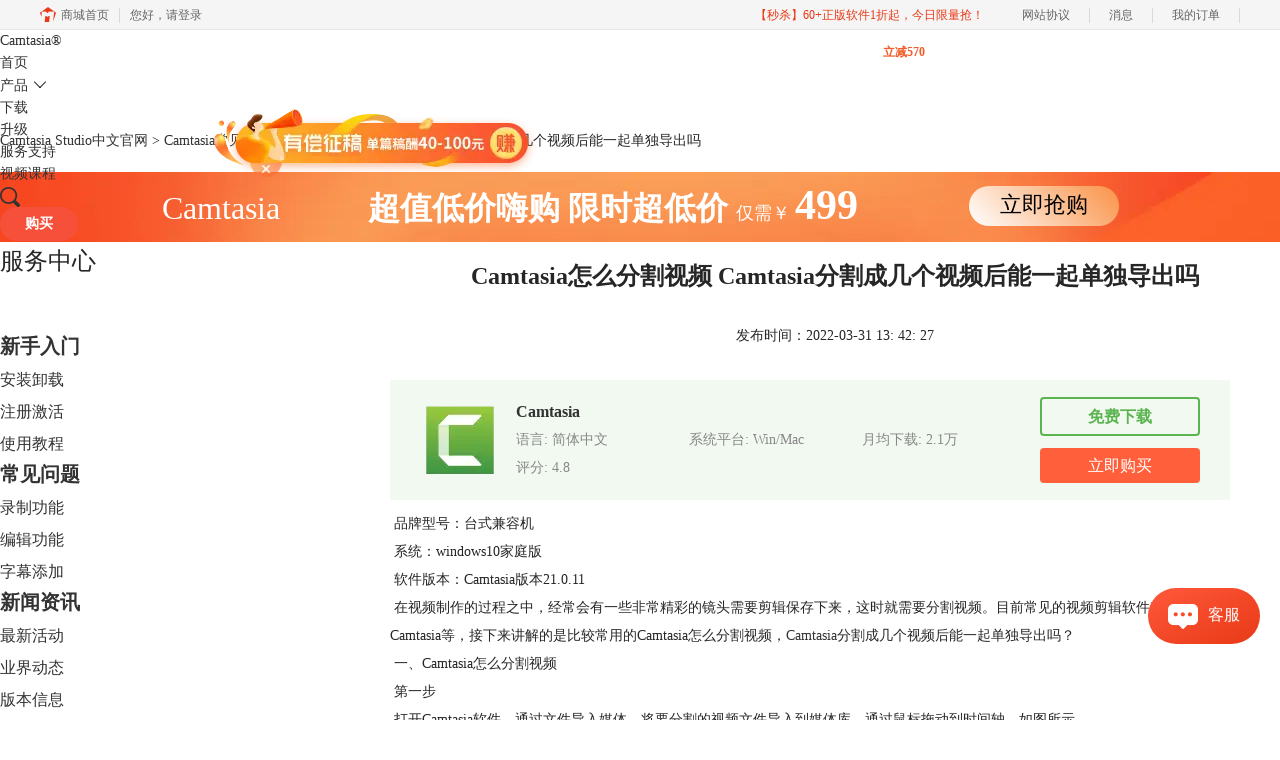

--- FILE ---
content_type: text/html; charset=utf-8
request_url: https://www.luping.net.cn/faq/camtasia-jdtfw.html
body_size: 11938
content:
<!DOCTYPE html>
<html>
<head>
	<title>Camtasia怎么分割视频 Camtasia分割成几个视频后能一起单独导出吗-Camtasia Studio中文官网</title>
	<base href="https://www.luping.net.cn"/>	<meta http-equiv="Content-Type" content="text/html; charset=utf-8" />
	<link rel="canonical" href="https://www.luping.net.cn/faq/camtasia-jdtfw.html"/>
	<meta name="viewport" content="width=device-width"/>	<link rel="shortcut icon" href="/WebDir/camtasia/favicon.ico" type="image/x-icon" />
	<meta name="description" content="在视频制作的过程之中，经常会有一些非常精彩的镜头需要剪辑保存下来，这时就需要分割视频。目前常见的视频剪辑软件有PR，会声会影，Camtasia等，接下来讲解的是比较常用的Camtasia怎么分割视频，Camtasia分割成几个视频后能一起单独导出吗？" /><meta name="keywords" content="" />	<link rel="stylesheet" type="text/css" href="//cdn.mairuan.com/cdn/swiper/css/swiper.min.css?ver=3.1.369">	<link rel="stylesheet" type="text/css" href="//cdn.mairuan.com/cdn/layui/css/layui.css?ver=3.1.369">
	<link rel="stylesheet" type="text/css" href="//cdn.mairuan.com/cdn/common/css/common.css?ver=3.1.369">
	<link rel="stylesheet" type="text/css" href="/WebDir/camtasia/css/styleOnline.css?ver=1.569">
	<link rel="stylesheet" type="text/css" href="/WebDir/camtasia/css/mobileOnline.css?ver=1.569">
		<link rel="stylesheet" type="text/css" href="//cdn.mairuan.com/ev3/mairuan/static/css/foot_mr.css" /><link rel="stylesheet" type="text/css" href="//cdn.mairuan.com/ev3/mairuan/static/css/menu_mr.d5iakmv19v1.css?v=3.1.369" />	<script type="text/javascript"> var SOURCE_DOMAIN = "";var SITE_ALIAS = "camtasia";var PIC_DOMAIN = "https://pic.mairuan.com"; </script>
	<script type="text/javascript" src="//cdn.mairuan.com/cdn/common/js/jquery.js"></script>
	<script type="text/javascript" src="//cdn.mairuan.com/cdn/common/js/jquery.base64.js"></script>
	<script type="text/javascript" src="//cdn.mairuan.com/ev3/mairuan/static/js/jquery.cookie.js"></script>
	<script type="text/javascript" src="//cdn.mairuan.com/cdn/layui/layui.min.2.7.6.d5iakmv19v1.js"></script>
	<script type="text/javascript" src="//cdn.mairuan.com/cdn/swiper/js/swiper.min.js"></script>	<meta name="baidu-site-verification" content="codeva-rHCiqL8c0T" />
<meta name="360-site-verification" content="0c7a13aa51408a97175500f40a87f9ab" />
<meta name="sogou_site_verification" content="CQDaXJMjZ1"/>
<meta name="msvalidate.01" content="E9FAF22ACF45164064195B5103288FD7" />
<!-- Start VWO Async SmartCode -->
<link rel="preconnect" href="https://dev.visualwebsiteoptimizer.com" />
<script type='text/javascript' id='vwoCode'>
window._vwo_code || (function() {
var account_id=1085514,
version=2.1,
settings_tolerance=2000,
hide_element='body',
hide_element_style = 'opacity:0 !important;filter:alpha(opacity=0) !important;background:none !important;transition:none !important;',
/* DO NOT EDIT BELOW THIS LINE */
f=false,w=window,d=document,v=d.querySelector('#vwoCode'),cK='_vwo_'+account_id+'_settings',cc={};try{var c=JSON.parse(localStorage.getItem('_vwo_'+account_id+'_config'));cc=c&&typeof c==='object'?c:{}}catch(e){}var stT=cc.stT==='session'?w.sessionStorage:w.localStorage;code={nonce:v&&v.nonce,library_tolerance:function(){return typeof library_tolerance!=='undefined'?library_tolerance:undefined},settings_tolerance:function(){return cc.sT||settings_tolerance},hide_element_style:function(){return'{'+(cc.hES||hide_element_style)+'}'},hide_element:function(){if(performance.getEntriesByName('first-contentful-paint')[0]){return''}return typeof cc.hE==='string'?cc.hE:hide_element},getVersion:function(){return version},finish:function(e){if(!f){f=true;var t=d.getElementById('_vis_opt_path_hides');if(t)t.parentNode.removeChild(t);if(e)(new Image).src='https://dev.visualwebsiteoptimizer.com/ee.gif?a='+account_id+e}},finished:function(){return f},addScript:function(e){var t=d.createElement('script');t.type='text/javascript';if(e.src){t.src=e.src}else{t.text=e.text}v&&t.setAttribute('nonce',v.nonce);d.getElementsByTagName('head')[0].appendChild(t)},load:function(e,t){var n=this.getSettings(),i=d.createElement('script'),r=this;t=t||{};if(n){i.textContent=n;d.getElementsByTagName('head')[0].appendChild(i);if(!w.VWO||VWO.caE){stT.removeItem(cK);r.load(e)}}else{var o=new XMLHttpRequest;o.open('GET',e,true);o.withCredentials=!t.dSC;o.responseType=t.responseType||'text';o.onload=function(){if(t.onloadCb){return t.onloadCb(o,e)}if(o.status===200||o.status===304){_vwo_code.addScript({text:o.responseText})}else{_vwo_code.finish('&e=loading_failure:'+e)}};o.onerror=function(){if(t.onerrorCb){return t.onerrorCb(e)}_vwo_code.finish('&e=loading_failure:'+e)};o.send()}},getSettings:function(){try{var e=stT.getItem(cK);if(!e){return}e=JSON.parse(e);if(Date.now()>e.e){stT.removeItem(cK);return}return e.s}catch(e){return}},init:function(){if(d.URL.indexOf('__vwo_disable__')>-1)return;var e=this.settings_tolerance();w._vwo_settings_timer=setTimeout(function(){_vwo_code.finish();stT.removeItem(cK)},e);var t;if(this.hide_element()!=='body'){t=d.createElement('style');var n=this.hide_element(),i=n?n+this.hide_element_style():'',r=d.getElementsByTagName('head')[0];t.setAttribute('id','_vis_opt_path_hides');v&&t.setAttribute('nonce',v.nonce);t.setAttribute('type','text/css');if(t.styleSheet)t.styleSheet.cssText=i;else t.appendChild(d.createTextNode(i));r.appendChild(t)}else{t=d.getElementsByTagName('head')[0];var i=d.createElement('div');i.style.cssText='z-index: 2147483647 !important;position: fixed !important;left: 0 !important;top: 0 !important;width: 100% !important;height: 100% !important;background: white !important;display: block !important;';i.setAttribute('id','_vis_opt_path_hides');i.classList.add('_vis_hide_layer');t.parentNode.insertBefore(i,t.nextSibling)}var o=window._vis_opt_url||d.URL,s='https://dev.visualwebsiteoptimizer.com/j.php?a='+account_id+'&u='+encodeURIComponent(o)+'&vn='+version;if(w.location.search.indexOf('_vwo_xhr')!==-1){this.addScript({src:s})}else{this.load(s+'&x=true')}}};w._vwo_code=code;code.init();})();
</script>
<!-- End VWO Async SmartCode -->	<script type="text/javascript">
		var _hmt = _hmt || [];
		(function() {
		var hm = document.createElement("script");
		hm.src = "https://hm.baidu.com/hm.js?b3da37b6e072cf827da7319d585149a9";
		var s = document.getElementsByTagName("script")[0];
		s.parentNode.insertBefore(hm, s);
		})();
	</script>
	</head>
<body>
<div class="headerWrapper full m0a h80  pr zi999 m_h95r">
        <div class="top h100p all m0a pr m_oh m_o95">
            <img class="m_menu layui-hide-sm m_w30r" src="https://pic.mairuan.com/WebSource/common/web/images/m_menu.png" alt="Camtasia中文官网">
            <a class="new_logo" href="/">
            Camtasia<span>®</span>
            </a>

          

            <ul class="topMenuNaviList">
                <li><a class="" href="/">首页</a></li>
                <li  class="pr" hoverShow="true" noHoverHide="true">
                    <a class="" href="camtasia2022.html">产品<i class="layui-icon layui-icon-down fs14 ml5 hide-xs"></i></a>
                    <div class="subNav layui-hide">
                         
                         <a class="bd-b-1 m_bn" href="camtasia2022.html">Camtasia 2024</a>
                         <a class="bd-b-1 m_bn" href="https://snagit.luping.net.cn/">Snagit</a>
                     </div>
                </li>
            
                <li><a class="" href="xiazai.html">下载</a></li>
     
              <li><a class="" href="shengjiwuyou.html">升级</a><span style="position:absolute; top:14px; right:355px; color: #f35b2a; font-size:12px; line-height:16px; font-weight: bold;">立减570</span></li>
                
                <li><a class="indexCurrent" href="/rumen/">服务支持</a></li>
                <li><a class="" href="jiaoxue.html">视频课程</a></li>
                

            </ul>
            <div class="topSearch hide-xs layui-hide"  style="right:0px;">
                <i class="layui-icon layui-icon-close pa l10 t25 fs20 hand"
                    onclick="$('.topSearch').addClass('layui-hide');$('.topSearchImg, .topMenuNaviList').removeClass('layui-hide');$('.btn_menu_buy').removeClass('layui-hide');"></i>
                <input id="searchValueId" class="fs16 c9" type="text" name="searchInputValue" value="微课制作"
                    onfocus="if(this.value==this.defaultValue) this.value='';"
                    onblur="if(this.value=='') this.value=this.defaultValue;">
                <img class="hand searchButtom" onclick="searchUrl('searchValueId')" src="https://pic.mairuan.com/camtasia/images/search.png" alt="Camtasia 教程搜索">
            </div>
            <div class="topSearchImg br4 hide-xs"  style="right:0px;"
                onclick="$(this).addClass('layui-hide');$('.topMenuNaviList').addClass('layui-hide');$('.topSearch').removeClass('layui-hide');$('.btn_menu_buy').addClass('layui-hide');">
                <img class="hand" src="https://pic.mairuan.com/camtasia/images/search.png" alt="Camtasia 教程搜索">
            </div>
            <a href="/buy.html" class="dib pt6 pb6 pl25 pr25 br4 fwb tdn btn_menu_buy hide-xs"style="right:50px;background-color: #f7503a;color:#fff;border-radius: 50px;">购买</a>

        </div>
    </div>
<style>
        .layui-hide{display: none;}
        .zhenggao{
            width:1200px;
            margin: 0px auto;
            text-align: center;
            position: absolute;
            z-index:999;
            top: 15%;
            right: 0px;
        }
        .content{
            position: relative;
        }
        .zhenggao .zgbanner{
            position: absolute;
            top: 0px;
            right: 0px;
        }
        .zhenggao .zgclose{
            position: absolute;
            top: 55px;
            right: 255px;
            cursor: pointer;
        }
        .zhenggao:hover .zgclose{
            display: inline-block;
        }
    </style>


 <div class="zhenggao hide-xs" id="zhenggao">
        <div class="content">
            <a href="https://writer.mairuan.com/" target='_blank'>
                <img class="zgbanner" src="https://pic.mairuan.com/yingxiaopublic/zgbanner.png" alt="">
            </a>
           <img class="zgclose" src="https://pic.mairuan.com/yingxiaopublic/zgclose.png" alt="">
        </div>
   </div>

  <script>

$(function() {

    let box = $("#zhenggao");
    function run(){
        var speed = 9; // 移动速度 

        var is_loop = true;
        var pixel = 1; // 单词移动像素点
        var i=0;
        var MyMar;

        var window_width=$(window).width() + 500;
        var index_id;
        index=0;
        Marquee();
        function Marquee(){
            if(is_loop){
                clearInterval(MyMar);
                MyMar=setInterval(Marquee,speed);
                is_loop = false;
            }
            
            box.css('margin-right',i);
            if(i > window_width ){
                i = 0;
            }
            i += pixel;
        }

        box.mouseover(function(){
            clearInterval(MyMar);
        });

        box.mouseout(function(){
            MyMar=setInterval(Marquee,speed);
        });
    };

    function do_run(){
        clearTimeout(do_time);
        run();
    }

    do_time = setTimeout(do_run,0);

    $(".zgclose").click(function(){
        $(".zhenggao").addClass("layui-hide");
    });
    




});


</script>
<div class="position pt20 pb20 all m0a hide-xs"><a href="/">Camtasia Studio中文官网</a> > <a href="/faq/">Camtasia常见问题</a> > Camtasia怎么分割视频 Camtasia分割成几个视频后能一起单独导出吗</div>

<div class="full m0a bannerx hide-xs">
     <div class="fs32 white tac" >
       <span class=""> Camtasia </span>  
       <span class="fwb pl80"> 超值低价嗨购 </span>
              <span class="fwb">限时超低价 </span>
              <span class="fs18"> 仅需￥ </span>
                     
                     <span class="fs42 fwb"> 499
       </span>
<span class="pl100 pr b7 "><a href="/buy.html" class="bannerxbtn">立即抢购</a></span>
              </div>
    </div>

    <style>
        /*电脑端样式*/
        .bannerx{height: 70px; background: url(//pic.mairuan.com/yingxiaopublic/image/customize-bannerx.png) no-repeat top;}
        .bannerxbtn{display: inline-block;min-width: 150px;height: 40px !important;line-height: 38px !important;border-radius: 35px;color: black !important;background: linear-gradient(45deg, #FFF 0%, #FA9851 94.18%);font-size: 22px;text-align: center;box-sizing: border-box;}
        /*手机端样式 rem=px/75 */
        @media screen and (max-width:767px) {
            .bannerx{height: 2.35rem; background: url(//pic.mairuan.com/yingxiaopublic/image/25znqbnannerx_m.png) no-repeat top; background-size: cover; }
        }
    </style>
    

<div class="all m0a pb30 layui-row">
    <div class="layui-col-sm3 hide-xs">
        
<h3 class="fs24 pb50 m_fs46r m_pt25r m_pb25r hide-xs">服务中心</h3>
    <div class="supportMenuBox0 pr">
        <ul class="supportMenu fs20 m_fs38r m_tac m_w100p m_pl20r" data-allow-wrap="false">
            <li class=" ">
                <a class="rumen fwb mt0" href="/rumen/">新手入门</a>
                <ul class="nextUl hide-xs" style="margin-right:-20px;">
                    <li><a class="fs16 " style="background:none;"  href="/anzhuang/">安装卸载</a></li>
                    <li><a class="fs16 " style="background:none;"  href="/jihuo/">注册激活</a></li>
                    <li><a class="fs16 " style="background:none;"  href="/jiaocheng/">使用教程</a></li>
                </ul>
            </li>
            <li class="active">
                <a class="anli fwb" href="/faq/">常见问题</a>
                <ul class="nextUl hide-xs" style="margin-right:-20px;">
                    <li><a class="fs16 " style="background:none;"  href="/luzhi/">录制功能</a></li>
                    <li><a class="fs16 " style="background:none;"  href="/bianji/">编辑功能</a></li>
                    <li><a class="fs16 " style="background:none;"  href="/zimu/">字幕添加</a></li>
                </ul>
            </li>
            <li class="">
                <a class="zixun fwb" href="/news/">新闻资讯</a>
                <ul class="nextUl hide-xs" style="margin-right:-20px;">
                    <li><a class="fs16 " style="background:none;"  href="/huodong/">最新活动</a></li>
                    <li><a class="fs16 " style="background:none;"  href="/dongtai/">业界动态</a></li>
                    <li><a class="fs16 " style="background:none;"  href="/gengxin/">版本信息</a></li>
                </ul>
            </li>
        </ul>
    </div>
    <div class="serPic white tac mt50 hide-xs">
        <p class="fs36 pt30">Camtasia 2024</p>
        <p class="fs26 pt5">限时特惠</p>
        <a href="https://www.luping.net.cn/promotion.html?cjtg=web_newyear" target="_blank" class="dib border_1 bc_1 c_1 w160 h44 lh40 mt15 tac br22 fs20 tdn a-hr">立即购买</a>
    </div>

    <div class="mt50 hide-xs">
        <p class="fs24 pt30">扫码加入群</p>
        <div class="fs14 pt15 lh18 hide-xs">
            <div class="mb10">麦软秒杀特价群，天天特价商品，低至1元，立即扫码关注，获得更多惊喜和优惠哦！</div>
            <img src="https://pic.mairuan.com/WebSource/camtasia/web/images/miaoshaqun.jpg">
        </div>
    </div>

<h3 class="fs24 c3 borderb_1 pt45 pb25 hide-xs">热门推荐</h3>
    <ul class="lh52 fs18 mt10 hide-xs supportHot">
        <li><a href='/rumen/camtasia-rhdcwjgj.html'>Camtasia怎么保存为mp4 Camtasia如何导出工程文件</a></li><li><a href='/jihuo/jh-hj.html'>Camtasia的激活与换机教程</a></li><li><a href='/faq/camtasia-wjshf.html'>电脑录屏的时候戴耳机能录到声音吗 电脑录屏的时候会录入外界的声音吗</a></li><li><a href='/faq/camtasia-pptkc.html'>怎么一边讲PPT一边录视频 如何一边录制PPT一边录制人像</a></li><li><a href='/faq/camtasia-lpuex.html'>电脑录屏杂音太大怎么办 电脑录屏杂音去除办法</a></li><li><a href='/rumen/camtasia-lxpr.html'>电脑录屏软件如何同时录屏和录人像</a></li>
    </ul>

    <h3 class="fs24 c3 borderb_1 pt45 pb25 hide-xs">最新资讯</h3>
    <ul class="lh52 fs18 mt10 hide-xs supportHot">
        <li><a href='/faq/cam-lksnbx.html'>怎么录视频做网课的视频 如何录视频做网课教学</a></li><li><a href='/rumen/cam-plins.html'>Camtasia录屏需要注意什么 Camtasia录屏录不全怎么调整</a></li><li><a href='/faq/cam-kijfcn.html'>录制微课需要老师出镜吗 录制微课用什么软件最方便</a></li><li><a href='/faq/cam-plwed.html'>Camtasia模板管理怎么操作 Camtasia模板管理自定义模板保存方法</a></li><li><a href='/rumen/cam-pokdnw.html'>微课录屏怎么把人像录进去 微课录屏怎么解决噪音</a></li><li><a href='/faq/cam-poijd.html'>长时间录屏用什么软件 什么录屏软件电脑版不限时长</a></li><li><a href='/bianji/cam-xcxifa.html'>Camtasia绿幕抠像是什么 Camtasia绿幕抠像色度键参数调节</a></li><li><a href='/bianji/cam-gwkcez.html'>微课制作软件屏幕标注是什么  微课制作软件屏幕标注设置方法</a></li><li><a href='/luzhi/cam-tlspc.html'>Camtasia屏幕录制如何设置 Camtasia屏幕录制区域调整</a></li><li><a href='/bianji/camtasia-ztysezs.html'>Camtasia字体颜色怎么修改 Camtasia文字描边效果怎么添加</a></li>
    </ul>

    </div>
    <div class="layui-col-sm9 pl70 m_pl0">
        <div class="news_content lh28 pb50 pt20 m_lh40r m_fs24r m_pb64r m_pt25r"><h1 class="fs24 tac fwb h60 m_fs42r m_lh64r m_fwn m_ha m_pb30r">Camtasia怎么分割视频 Camtasia分割成几个视频后能一起单独导出吗</h1><p class="tac fs14 m_tal">发布时间：2022-03-31 13: 42: 27</p><div class="news_detail"><p>&nbsp;品牌型号：台式兼容机</p><p>&nbsp;系统：windows10家庭版</p><p>&nbsp;软件版本：Camtasia版本21.0.11</p><p>&nbsp;在视频制作的过程之中，经常会有一些非常精彩的镜头需要剪辑保存下来，这时就需要分割视频。目前常见的视频剪辑软件有PR，会声会影，Camtasia等，接下来讲解的是比较常用的Camtasia怎么分割视频，<a href="https://www.luping.net.cn/faq/camtasia-junsq.html" target="_blank">Camtasia</a>分割成几个视频后能一起单独导出吗？</p><p>&nbsp;一、Camtasia怎么分割视频</p><p>&nbsp;第一步</p><p>&nbsp;打开Camtasia软件，通过文件导入媒体，将要分割的视频文件导入到媒体库，通过鼠标拖动到时间轴。如图所示</p><p>&nbsp;</p><figure class="image"><img src="https://pic.mairuan.com/WebSource/camtasia/news/images/1a727ce578a9ce9fbbfd60b534fae80c62453ecac4659.png" alt="图1：导入视频"><figcaption>图1：导入视频</figcaption></figure><p>&nbsp;第二步</p><p>&nbsp;在视频轨道中，选中要分割的分割点，点击左上角的分割标识，视频就分割好了。用同样的方法找到要分割的视频的起始分割点，就可以分割出所需要的视频镜头。</p><p>&nbsp;</p><figure class="image"><img src="https://pic.mairuan.com/WebSource/camtasia/news/images/1129dcb481aed29edcca13ded1a4c54862453ed7d41fd.png" alt="图2：分割视频"><figcaption>图2：分割视频</figcaption></figure><p>&nbsp;二、Camtasia分割成几个视频后能一起单独导出吗</p><p>&nbsp;Camtasia是一款同时支持录屏和视频剪辑的桌面软件，做为专业的视频剪辑软件Camtasia是支持分割成几个视频后一起单独导出的，具体操作步骤如下。</p><p>&nbsp;第一步</p><p>&nbsp;找到时间轴左侧倒三角标识，打开显示标记。</p><p>&nbsp;</p><figure class="image"><img src="https://pic.mairuan.com/WebSource/camtasia/news/images/135b16da9e383499bbd89bed6a20106462453ee662c77.png" alt="图3：打开显示标记"><figcaption>图3：打开显示标记</figcaption></figure><p>&nbsp;第二步</p><p>&nbsp;在需要分割的视频分割点处，通过shift+m或者鼠标，打上标记。可以边预览边通过快捷键打上分割标记，预览过后，通过微调标记位置，为视频进行准确分割。</p><p>&nbsp;</p><figure class="image"><img src="https://pic.mairuan.com/WebSource/camtasia/news/images/d184bd18eeda53805bbbe60090ef65cf62453eefd1891.png" alt="图4：标记视频分割点"><figcaption>图4：标记视频分割点</figcaption></figure><p>&nbsp;第三步</p><p>&nbsp;标记好要分割的视频后，在顶部菜单，选择导出，本地文件。如图所示</p><p>&nbsp;</p><figure class="image"><img src="https://pic.mairuan.com/WebSource/camtasia/news/images/a8f9367f922ae4a05a05baf80d280a1262453efb75f80.png" alt="图5：导出视频"><figcaption>图5：导出视频</figcaption></figure><p>&nbsp;第四步</p><p>&nbsp;其它项采取默认，在进行到smartplayer选项时，取消控制器生成前面的对钩。</p><p>&nbsp;</p><figure class="image"><img src="https://pic.mairuan.com/WebSource/camtasia/news/images/a342702b848c5fe4322e162dcc1c22eb62453f1850984.png" alt="图6：视频控制器"><figcaption>图6：视频控制器</figcaption></figure><p>&nbsp;第五步</p><p>&nbsp;同样在smartplayer选项处，找到视频设置标签，点击并打开。其它选项默认，在基于标记的多个文件处前面的对钩勾上。此处勾上后，Camtasia分割成几个视频后就是一起单独导出的了。</p><p>&nbsp;</p><figure class="image"><img src="https://pic.mairuan.com/WebSource/camtasia/news/images/2b5b3fdd1fbedc5e1b980ac94f0609a962453f2278da1.png" alt="图7：视频设置"><figcaption>图7：视频设置</figcaption></figure><p>&nbsp;通过本文的学习，相信大家对Camtasia怎么分割视频，Camtasia分割成几个视频后能一起单独导出吗已有所了解。作为专业的桌面录屏和视频剪辑工具软件Camtasia，功能十分的强大，不仅分割视频简单，而且是可以将分割后的几个视频一起单独导出的，是众多视频剪辑爱好者所喜爱的视频剪辑软件之一。</p><p>&nbsp;</p><p>&nbsp;</p><p>&nbsp;作者：可可</p></div><p class="news_open">展开阅读全文</p><p class="news_open icon">︾</p><style> 
    .news_open{display:none;}
    @media screen and (max-width: 767px) {
     .m_tal{text-align: left !important;}
      .also_read{ margin: 40px auto !important;}
       .news_detail p{text-indent: 0;}
      .news_content > .news_detail{margin-top: 0.3rem;}
     .news_detail {overflow: hidden;height: 700px;margin-bottom: 20px}
    .news_open{height:auto;text-align: center !important;color: #3D96FF;display:block;padding-bottom: 2px !important;}
    .news_open.icon{line-height: 11px;}
    }
</style>
<script>
$(".news_open").click(function(){
    $(".news_open").hide();
    $(".news_detail").css("height","auto");
})
</script>
<h2 class="fs14 pt30 pb15 m_fs24r m_pt42r m_pb25r">标签：<span class="fwn"><a class="c_4 m_ml8r m_mr8r" target="_blank" href="/biaoqian/camtasia">camtasia</a>，<a class="c_4 m_ml8r m_mr8r" target="_blank" href="/biaoqian/camtasia教程">camtasia教程</a>，<a class="c_4 m_ml8r m_mr8r" target="_blank" href="/biaoqian/camtasia中文网">camtasia中文网</a></span></h2><ul class="rlpd-m"><li>上一篇：<a class="c_4 m_fs24r" target="_blank" href="/faq/camtasia-junsq.html">Camtasia剪辑视频非常卡顿 Camtasia剪辑视频声音和画面对不上</a></li><li>下一篇：<a class="c_4 m_fs24r" target="_blank" href="/faq/camtasia-sjxhz.html">教学视频怎么录制 教学视频制作软件哪个好</a></li></ul><b class="fs14 db pt15 pb15 m_fs28r m_pt64r m_pb25r">读者也访问过这里:</b><ul class="m_lh48r m_fs24r"><li><a class="c_4" target="_blank" href="/bianji/camtasia-bksapg.html"><span>#</span>Camtasia微课怎么添加字幕 Camtasia微课制作步骤文本介绍</a></li><li><a class="c_4" target="_blank" href="/zimu/cam-opospe.html"><span>#</span>如何提取视频中的文字 Camtasia怎么修改视频中的字</a></li><li><a class="c_4" target="_blank" href="/faq/camtasia-ppsed.html"><span>#</span>Camtasia Studio怎么调倍速 Camtasia怎么设置帧率</a></li><li><a class="c_4" target="_blank" href="/faq/camtasia-dcspfbltd.html"><span>#</span>Camtasia导出视频分辨率太低 Camtasia导出视频播放错误</a></li><li><a class="c_4" target="_blank" href="/rumen/camtasia-rhdcwjgj.html"><span>#</span>Camtasia怎么保存为mp4 Camtasia如何导出工程文件</a></li></ul></div>
<script type="application/ld+json">
{
    "@context": "https://ziyuan.baidu.com/contexts/cambrian.jsonld",
    "@id": "https://www.luping.net.cn/faq/camtasia-jdtfw.html",
    "title": "Camtasia怎么分割视频 Camtasia分割成几个视频后能一起单独导出吗-Camtasia Studio中文官网",
    "pubDate": "2022-03-31T13:42:27",
    "upDate": "2022-03-31T13:42:27"
}
</script>
    </div>
</div>





<div class="footer full m0a">
    <div class="all m0a c-4 m_w94p">

        

        <div class="layui-row pt50 pb30 m_pt5 m_pb5 m_bn">
            <div class="layui-col-sm2 pt40 hide-xs">
                <img alt="camtasia的logo" class="w80p" src="https://pic.mairuan.com/camtasia/images/footer_logo.png">
            </div>
            <div class="layui-col-sm2 layui-col-xs12 pr">
                <img class="jia layui-hide-sm"
                    src="https://pic.mairuan.com/WebSource/dongmansoft/news/old/uploads/images/udongman/jia.png">
                <p class="fs20 pb20 m_pb0 m_fs18 black">产品</p>
                <ul class="lh32 hide-xs">
                    <li><a target="_blank" href="xiazai.html">Camtasia下载</a></li>
                    <li><a target="_blank" href="chanpin.html">Camtasia功能</a></li>
                    <li><a target="_blank" href="goumai.html">Camtasia购买</a></li>
                    <li><a target="_blank" href="goumai.html?lid=2511">Snagit购买</a></li>
                </ul>
            </div>
            <div class="layui-col-sm2 layui-col-xs12 pr">
                <img class="jia layui-hide-sm"
                    src="https://pic.mairuan.com/WebSource/dongmansoft/news/old/uploads/images/udongman/jia.png">
                <p class="fs20 pb20 m_pb0 m_fs18 black">支持</p>
                <ul class="lh32 hide-xs">
                    <li><a target="_blank" href="rumen/">使用技巧</a></li>
                    <li><a target="_blank" href="faq/">常见问题</a></li>
                    <li><a target="_blank" href="news/">新闻动态</a></li>

                </ul>
            </div>
            <div class="layui-col-sm2 layui-col-xs12 pr">
                <img class="jia layui-hide-sm"
                    src="https://pic.mairuan.com/WebSource/dongmansoft/news/old/uploads/images/udongman/jia.png">
                <p class="fs20 pb20 m_pb0 m_fs18 black">关于</p>
                <ul class="lh32 hide-xs">
                    <li><a rel="nofollow" target="_blank" href="about.html">关于我们</a></li>
                    <li><a rel="nofollow" target="_blank" href="yinsi.html">隐私条款</a></li>
                    <li><a target="_blank" href="sitemap.html">网站地图</a></li>
                </ul>
  
</div>
            <div class="layui-col-sm2 layui-col-xs12 pr">
                <div class="footerTitle">
                    <img class="jia layui-hide-sm"
                        src="https://pic.mairuan.com/WebSource/dongmansoft/news/old/uploads/images/udongman/jia.png">
                    <p class=" fs20 pb20  m_pb10r m_fs28r black">联系客服</p>
                    <ul class="lh32 hide-xs m_lh56r m_fs24r">
                       <li><img src="https://pic.mairuan.com/WebSource/common/web/images/footerTel.png" class="mr15 m_w23r m_mr15r">400-8765-888</li>
                        <li><img src="https://pic.mairuan.com/WebSource/common/web/images/footerMail.png" class="mr15 m_w23r m_mr15r"><a href="mailto:kefu@makeding.com" rel="nofollow">kefu@makeding.com</a></li>
                    
                    </ul>
                </div>

 

 </div>
            <div class="layui-col-sm2 hide-xs">
                <h3 class="fs20 pb20 m_pb10r m_fs28r black">关注我们</h3>
                <ul class="lh32 m_fs24r m_lh40r">
                    <li><img src="https://pic.mairuan.com//WebSource/camtasia/web/images/gongzhonghao1.png" class="w120"></li>
                </ul>
            </div>
        </div>
    </div>

           
</div>
<div class="full m0a pt20 pb20 footer_center_2 m_pt20r m_pb30r " style="background: #F3F5FA;">
    <div class="all m0a tac">

        <p class="links_ba c9 pt10 pb10 m_fs18r m_lh46r">
            <span>Copyright © 2026 <a href="/" class="red"> Camtasia</a><br class="layui-hide-sm"> <span
                    class="hide-xs">-</span> 苏州思杰马克丁软件有限公司</span>
            <span class="hide-xs">|</span><br class="layui-hide-sm">
            <a target="_blank"
                href="https://cpv1.mairuan.com/pic/20191111/mairuan/sjmicp.pdf">经营许可证编号：苏B1.B2-20150228</a>|
            <span class="zhengzhaoxinxi" data="https://pic.mairuan.com/yingyezhizhao/yyzz-sj.jpg">证照信息</span>
            <br class="layui-hide-sm">
            <span>特聘法律顾问：江苏政纬律师事务所 宋红波</span>
        </p>
        <p class="image_ba m_pb20r">
            <a href="/" target="_blank"><img src="https://pic.mairuan.com/icon/ebsicon.png" width="26"></a>
            <a class="m_fs18r c9" target="_blank" href="https://beian.miit.gov.cn" rel="nofollow">苏ICP备09064057号-26</a>
            <a target="cyxyv" rel="nofollow"
                href="//v.yunaq.com/certificate?domain=www.luping.net.cn&from=label&code=90020"> <img
                    src="//aqyzmedia.yunaq.com/labels/label_sm_90020.png" class="w80 m_w80r"></a>
        </p>
    </div>
</div>



    <script>
        $(".news_detail").before(`
    <style>
        .article_dl {width: 100%;height: 120px;background: #F2F9F1;margin: 15px 0 10px 0;display: flex;align-items: center;padding: 0 30px;left: auto !important;}
        .article_dl >img {max-width: 80px;max-height: 80px;}
        .article_dl .middle {width: calc(100% - 80px - 150px);padding-left: 16px;}
        .article_dl .middle .title {font-size: 16px;color: #333;font-weight: bold;}
        .article_dl .middle .system {display: flex;align-items: flex-start;flex-wrap: wrap;}
        .article_dl .middle .system .item {width: 33%;font-size: 14px;color: #888;}
        .article_dl .right {width: 160px;}
        .article_dl .right .download {display: inline-block;width: 160px;height: 35px;line-height: 35px;text-align: center;color: white;background:#5AB44F;border-radius: 4px;font-size: 16px;}
        .article_dl .right .buy {display: inline-block;width: 160px;height: 35px;line-height: 35px;text-align: center;color: #0075E6;background:#FF5F3A;border-radius: 4px;font-size: 16px;}
        .article_dl .right .buydl{}
        .article_dl .right .buydl .download,.article_dl .right .drawdl .download{
            display: inline-block;width: 156px;height: 35px;line-height: 35px;margin-bottom: 12px;text-align: center;font-weight:bold; color: #5AB44F;background:unset;border: 2px solid #5AB44F;border-radius: 4px;font-size: 16px;
        }
        .article_dl .right .buy {display: inline-block;width: 160px;height: 35px;line-height: 35px;text-align: center;color: #FFF;background:#FF5F3A;border-radius: 4px;font-size: 16px;}
        .article_dl .right .drawdl{}
        .article_dl .right .drawdl .drawuse{width: 160px;height: 35px;display: flex;align-items: center;justify-content: center;line-height: 35px;text-align: center;color: #0075E6;background:#FF5F3A;border-radius: 4px;font-size: 15px;}
        .article_dl .right .drawdl .drawuse p{
            position: relative;float: left;width: 82px;height: 26px;background: linear-gradient(94.67deg, #FFD177 -4.18%, #FFA10D 93.8%);
            display: flex;align-items: center;justify-content: center;color: #fff;font-weight: bold;padding-bottom:unset;
        }
        
        .drawuse p:after,.drawuse p:before {content: "";position: absolute;width: 10px;height: 10px;background: #FF5F3A;border-radius: 50%;left: -5px;}
        .drawuse p:before {left: 77px;}
        .article_dl .right .drawdl .drawuse .drawusebut{background: unset;border: 0;color: #fff;font-weight: bold;margin-left: 6px;}
        .layui-icon{font-size: 14px;-webkit-transform: rotate(180deg);transform: rotate(180deg);margin-left: 4px}
        .drawusebut svg{position:relative;top:4px;}
	.article_dl .close{display: none;position: absolute;width: 20px;height: 20px;right: 0;bottom: 0;background-image: url("http://wx-women.kcs2.top/Public/close.png");background-size: 20px 20px;}
    </style>

    <div class="article_dl">
        <img src="https://pic.mairuan.com/WebSource/camtasia/web/images/camtasia-icon.png">
        <div class="middle">
            <div class="title">Camtasia  </div>
            <div class="system">
                <div class="item">语言: 简体中文</div>
                <div class="item">系统平台: Win/Mac</div>
                <div class="item">月均下载: 2.1万</div>
                <div class="item">评分: 4.8</div>
            </div>
        </div>
        <div class="right"><div class="buydl">
                            <a target="_blank" href="xiazai.html?cjtg=camtasia_newsbox_xiazai" class="download" baidujsapi="event_xiazai_click_文章详情页下载按钮">免费下载</a>
                            <a target="_blank" href="promotion.html?cjtg=camtasia_newsbox_buy" class="buy" baidujsapi="event_buy_click_文章详情页购买按钮">立即购买</a>
                         </div></div>
	<div class="close"></div>
    </div>
`);
    </script>

<style>
   .article_dl {width: 840px!important;margin-top: 30px;}
   @media screen and (max-width: 768px){.article_dl {display: none!important;}}
</style>
<script>
        $(document).ready(function(e) {
		var ratio = window.devicePixelRatio;
             $(".article_dl").navfix(0,999);
        });

        jQuery.browser = {};
        (function () {
            jQuery.browser.msie = false;
            jQuery.browser.version = 0;
            if (navigator.userAgent.match(/MSIE ([0-9]+)\./)) {
                jQuery.browser.msie = true;
                jQuery.browser.version = RegExp.$1;
            }
        })();

	$(".article_dl .close").on("click",function(){
		$(".article_dl").hide();
	});
	$(window).scroll(function(e) {
		console.log($(this).scrollTop());
		if($(this).scrollTop()  > 360){
			$(".article_dl .close").show();
		}else{
			$(".article_dl .close").hide();
		}
		if($(this).scrollTop()  < 320){
			$(".article_dl").show();
		}
	});
</script>
<script type="text/javascript" src="https://pic.mairuan.com/2022/0329/navfix.js"></script>
	<script type="text/javascript" src="//cdn.mairuan.com/cdn/common/js/fastclick.js"></script>
	<script type="text/javascript" src="//cstaticdun.126.net/load.min.js?t=1768648272"></script>
	<script type="text/javascript" src="//cdn.mairuan.com/ev3/common/js/common.js?t=1768648272"></script>
	<script type="text/javascript" src="/WebDir/camtasia/js/main.js?t=1768648272"></script>
	    <script type='text/javascript'>var apihost = 'https://api3.mairuan.com/api.php'; var uchost = 'https://i.mairuan.com';</script>
<script type="text/javascript" src="//cdn.mairuan.com/ev3/mairuan/static/js/ajaxsetup.js?v=1.0.1"></script><script type="text/javascript" src="//cdn.mairuan.com/ev3/mairuan/static/js/menu_mr.d5iakmv19v1.js?v=3.1.369"></script><script type="text/javascript" src="//cdn.mairuan.com/ev3/mairuan/static/js/general_mr.d5iakmv19v1.js?v=3.1.369"></script>    <script src="https://wm.makeding.com/static/External/wm_cookie.js"></script>
	<script type="text/javascript" src="//cdn.mairuan.com/stats/baidu/baidujsapi.js?v=19003"></script>
	<div class="layui-hide">
		<script>
var _hmt = _hmt || [];
(function() {
  var hm = document.createElement("script");
  hm.src = "https://hm.baidu.com/hm.js?f725272701dc5230d4eec272474d13ac";
  var s = document.getElementsByTagName("script")[0]; 
  s.parentNode.insertBefore(hm, s);
})();
</script>
<script>
(function(){
var src = (document.location.protocol == "http:") ? "http://js.passport.qihucdn.com/11.0.1.js?9c6c118a035e5afb0c32e684bb755b13":"https://jspassport.ssl.qhimg.com/11.0.1.js?9c6c118a035e5afb0c32e684bb755b13";
document.write('<script src="' + src + '" id="sozz"><\/script>');
})();
</script>	</div>
	<script type="text/javascript">
		(function(i,s,o,g,r,a,m){i['GoogleAnalyticsObject']=r;i[r]=i[r]||function(){
		  (i[r].q=i[r].q||[]).push(arguments)},i[r].l=1*new Date();a=s.createElement(o),
		  m=s.getElementsByTagName(o)[0];a.async=1;a.src=g;m.parentNode.insertBefore(a,m)
		  })(window,document,'script','https://www.google-analytics.com/analytics.js','ga');
		ga('create', 'UA-126448103-1', 'auto', {'allowLinker': true});
		ga('require', 'linker');
		ga('linker:autoLink', ['user.mairuan.com','userl.mairuan.com'] );
		ga("send", "pageview");
	</script>		<!--[if lt IE 9]>
		<script src="//cdn.mairuan.com/cdn/common/js/html5shiv.min.js"></script>
		<script src="//cdn.mairuan.com/cdn/common/js/respond.min.js"></script>
	<![endif]-->
<input type="hidden" class="g_rediurl" value="">
<input type="hidden" class="server_time" value="1768648272">
<input type="hidden" class="g_mobile" value="0">
<script type="text/javascript" src="//cdn.mairuan.com/stats/cj/web_verify.js?v=250919.3"></script>
</body>
</html>

--- FILE ---
content_type: application/x-javascript; charset=utf-8
request_url: https://t.gdt.qq.com/conv/web/cookies/jsonp?cb=jsonp_cb_0_1768648282705_718&callback=jsonp_cb_0_1768648282705_718
body_size: 74
content:
jsonp_cb_0_1768648282705_718({"ret":1, "click_id":""})

--- FILE ---
content_type: application/javascript; charset=utf-8
request_url: https://wp.qiye.qq.com/qidian/2852156690/5dafa16cb8b9dcd44155c38f12094b18
body_size: 5859
content:
(function(global){
    if(global.__WPAV2_GRAY){
        return;
    }

   
    var flag1 = 21848,
        flag2 = 1,
        flag3 = 1,
        flag_loaded = 28,
        reportCgi = 'http://report.huatuo.qq.com/report.cgi';

    if (location.protocol.indexOf('https') !== -1) {
        reportCgi = 'https://report.huatuo.qq.com/report.cgi';
    }

    var platform = 'pc',
        ua = navigator.userAgent;

    if (/(?:iphone|ipad|ipod)/i.test(ua)) {
        platform = 'ios';
    } else if(/android/i.test(ua)) {
        platform = 'android';
    }

    var 
        env = global.__WPAV2_GRAYENV || 'production', 
        version = '4.2.0',  
  
        protocol = 'https:',
        hostMap = {
            development: 'dev',
            test: 'oa'
        },

      

        staticBase = global.__WPA_GRAYSTATICBASE,

        host = protocol + '//' + (hostMap[env] || '') + 'wp.qiye.qq.com',
        base = global.__WPA_GRAYBASE || host,

        apiBase = global.__WPA_GRAYBAPIASE || host + '/api',
        stack = [],
        apiStack = [],
        tmpEventBucket = {},
        charset = 'utf-8'; 

    if (!staticBase) {
        if (env === 'development') {
            staticBase = 'https://dev.gtimg.com';
            staticBase += '/qidian/src/wpav2/dist/' + version;
        } else if (env === 'test') {
            staticBase = 'https://oa.gtimg.com';
            staticBase += '/qidian/src/wpav2/dist/' + version;
        } else {
            staticBase = 'https://bqq.gtimg.com';
            staticBase += '/qidian/src/wpav2/dist/' + version;
        }

    }
    

    var doc = document,
        head = doc.head || doc.getElementsByTagName("head")[0] || doc.documentElement,
        baseElement = head.getElementsByTagName("base")[0],
        currentlyAddingScript;

    function fetch(uri) {
        var node = doc.createElement("script"),
            sTime;

        node.charset = charset;
        node.async = true;
        node.src = uri;
        node.id = 'LBFnode';

        currentlyAddingScript = node;

        node.onload = node.onreadystatechange = function() {
            if(!this.readyState || this.readyState=='loaded' || this.readyState=='complete') {
                var eTime = +new Date(),
                    timeCost = eTime - sTime;
            }
        };

        sTime = +new Date();
        baseElement ?
            head.insertBefore(node, baseElement) :
            head.appendChild(node);

        currentlyAddingScript = null;
    }

    function getScriptPosition() {
        var scripts = document.getElementsByTagName('script');
        return scripts.length > 0 ? scripts[scripts.length - 1] : null;
    }


    var exports = global.__WPAV2_GRAY = {
        version: version,

        base: base,

        staticBase: staticBase,

        apiBase: apiBase,

        env: env,

        protocol: protocol,

        create: function(data){
            data.scriptPosition = getScriptPosition();
            stack.push(data);
        },

        on: function(type, cb){
            tmpEventBucket[type] ?
                tmpEventBucket[type].push(cb) :
                tmpEventBucket[type] = [cb];
        },

        api: function(){
            apiStack.push(arguments);
        },

        ready: function(onReady){
            exports.on('load', onReady);
        },

        getScriptPosition: getScriptPosition,

        _stack: stack,

        _apiStack: apiStack,

        _evtBkt: tmpEventBucket
    };

    fetch(staticBase + '/pk1_v1.js');
})(this);
// 2026-01-17 19:11:21
__WPAV2_GRAY.create({"FCustom":{"middlePage":{"pc":"0","mobile":"1"},"msgDisplayed":{"isDisplayed":0,"categoryId":"297562090103701504"},"customType":"1","isAppUin":0,"domId":"im_qd_cservice_camtasia","source":0,"isCustomEntry":0,"isLBS":0,"isSsc":0,"open":"1","customImg":{"h":{"type":"3","px":"0"},"v":{"type":"3","px":"0"},"width":"0","height":"0","zoom":"0","url":""}},"fkfext":"2852156690","middlePage":{"pc":"0","mobile":"1"},"createTime":"1695367464","cate":"1","qrcode":"//p.qpic.cn/qidian_pic/0/201908070b7c06e73c4ce0d63b64303ebd80687d/0","key":"5dafa16cb8b9dcd44155c38f12094b18","updateTime":"1695367464","isNewWebim":1,"title":"","isLBS":0,"sideBarId":"","isSsc":0,"fkfextname":"No.1","id":"355","isAppUin":0,"isWpaMangoWssOpt":true,"deployList":[{"deployWebsite":"https://www.luping.net.cn/","id":"586","deployTypeId":"1","deployRemarks":"Camtasia"}],"type":"17","theme":1,"createrName":"No.1","imUrl":"http://q.url.cn/cdJv5S?_type=wpa\u0026qidian=true","setIp":"9.148.209.149","url":"http://q.url.cn/abEYhS?_type=wpa\u0026qidian=true","msgDisplayed":0,"name":"售后-Camtasia","qrCodeImg":"//p.qpic.cn/qidian_pic/0/201908070b7c06e73c4ce0d63b64303ebd80687d/0","isCustomEntry":0,"interactNavId":"0","fkfuin":"2852156690","source":0,"scene":"0","custom":{"source":"0","isLBS":"0","msgDisplayed":{"isDisplayed":"0","categoryId":"297562090103701504"},"isSsc":"0","open":"1","middlePage":{"pc":"0","mobile":"1"},"isAppUin":"0","isCustomEntry":"0","customType":"1","customImg":{"zoom":"0","url":"","h":{"type":"3","px":"0"},"v":{"type":"3","px":"0"},"width":"0","height":"0"},"domId":"im_qd_cservice_camtasia"},"beforeConsultForm":{"pushRule":"0","switch":"0","allowSkip":"0","formID":"0"},"download":"https://admin.qidian.qq.com/mp/mediaPage/downloadQrcode3?url=http%3A%2F%2Fp.qpic.cn%2Fqidian_pic%2F0%2F201908070b7c06e73c4ce0d63b64303ebd80687d%2F0","roleQQ":{"isKfuin":"1","uin":null,"data":null,"msgDisplayed":"0","robotNav":"","subNav":{"data":"请点击导航","isDisabled":"0","receptionSwitch":"0","value":"-1"},"value":"5","navRouter":{"routerList":[{"nav":"15","time":"14"}],"defaultNav":"17"},"isPub":"","enableSwitch":"","name":null,"isOpenCompanyWords":"0","type":1,"isDisabled":"0","forid":"2469"},"setCacheTime":1709522364})

--- FILE ---
content_type: application/x-javascript; charset=utf-8
request_url: https://t.gdt.qq.com/conv/web/cookies/jsonp?cb=jsonp_cb_0_1768648282703_275&callback=jsonp_cb_0_1768648282703_275
body_size: 74
content:
jsonp_cb_0_1768648282703_275({"ret":1, "click_id":""})